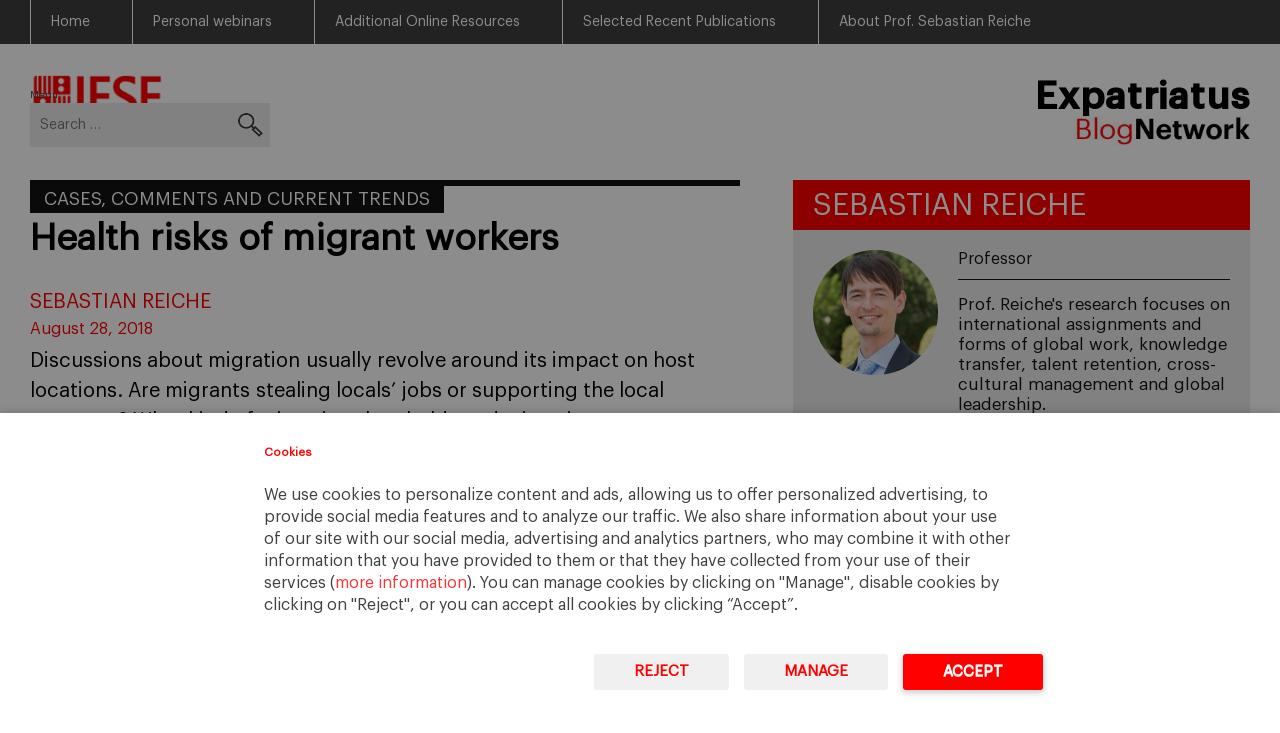

--- FILE ---
content_type: text/html; charset=UTF-8
request_url: https://blog.iese.edu/expatriatus/tag/migration/
body_size: 9335
content:
<!DOCTYPE html>
<html dir="ltr" lang="en-US" prefix="og: https://ogp.me/ns#">
<head>
<meta charset="UTF-8">
<meta name="viewport" content="width=device-width, initial-scale=1">
<link rel="profile" href="http://gmpg.org/xfn/11">
<link rel="pingback" href="https://blog.iese.edu/expatriatus/xmlrpc.php">
<link rel="alternate" hreflang="x-default" href="https://blog.iese.edu/expatriatus/2018/08/28/health-risks-of-migrant-workers/" />

<title>migration - Expatriatus</title>
	<style>img:is([sizes="auto" i], [sizes^="auto," i]) { contain-intrinsic-size: 3000px 1500px }</style>
	
		<!-- All in One SEO 4.8.2 - aioseo.com -->
	<meta name="robots" content="max-image-preview:large" />
	<link rel="canonical" href="https://blog.iese.edu/expatriatus/tag/migration/" />
	<meta name="generator" content="All in One SEO (AIOSEO) 4.8.2" />
		<script type="application/ld+json" class="aioseo-schema">
			{"@context":"https:\/\/schema.org","@graph":[{"@type":"BreadcrumbList","@id":"https:\/\/blog.iese.edu\/expatriatus\/tag\/migration\/#breadcrumblist","itemListElement":[{"@type":"ListItem","@id":"https:\/\/blog.iese.edu\/expatriatus\/#listItem","position":1,"name":"Home","item":"https:\/\/blog.iese.edu\/expatriatus\/","nextItem":{"@type":"ListItem","@id":"https:\/\/blog.iese.edu\/expatriatus\/tag\/migration\/#listItem","name":"migration"}},{"@type":"ListItem","@id":"https:\/\/blog.iese.edu\/expatriatus\/tag\/migration\/#listItem","position":2,"name":"migration","previousItem":{"@type":"ListItem","@id":"https:\/\/blog.iese.edu\/expatriatus\/#listItem","name":"Home"}}]},{"@type":"CollectionPage","@id":"https:\/\/blog.iese.edu\/expatriatus\/tag\/migration\/#collectionpage","url":"https:\/\/blog.iese.edu\/expatriatus\/tag\/migration\/","name":"migration - Expatriatus","inLanguage":"en-US","isPartOf":{"@id":"https:\/\/blog.iese.edu\/expatriatus\/#website"},"breadcrumb":{"@id":"https:\/\/blog.iese.edu\/expatriatus\/tag\/migration\/#breadcrumblist"}},{"@type":"Organization","@id":"https:\/\/blog.iese.edu\/expatriatus\/#organization","name":"Expatriatus","description":"ex-patri\u0101-tus [lat.] from ex \"out of\" and patri\u0101 \"fatherland\"","url":"https:\/\/blog.iese.edu\/expatriatus\/","sameAs":["https:\/\/www.linkedin.com\/in\/sebastianreiche\/"]},{"@type":"WebSite","@id":"https:\/\/blog.iese.edu\/expatriatus\/#website","url":"https:\/\/blog.iese.edu\/expatriatus\/","name":"Expatriatus","description":"ex-patri\u0101-tus [lat.] from ex \"out of\" and patri\u0101 \"fatherland\"","inLanguage":"en-US","publisher":{"@id":"https:\/\/blog.iese.edu\/expatriatus\/#organization"}}]}
		</script>
		<!-- All in One SEO -->

<link rel="alternate" type="application/rss+xml" title="Expatriatus &raquo; Feed" href="https://blog.iese.edu/expatriatus/feed/" />
<link rel="alternate" type="application/rss+xml" title="Expatriatus &raquo; Comments Feed" href="https://blog.iese.edu/expatriatus/comments/feed/" />
<link rel="alternate" type="application/rss+xml" title="Expatriatus &raquo; migration Tag Feed" href="https://blog.iese.edu/expatriatus/tag/migration/feed/" />
<script type="text/javascript">
/* <![CDATA[ */
window._wpemojiSettings = {"baseUrl":"https:\/\/s.w.org\/images\/core\/emoji\/15.1.0\/72x72\/","ext":".png","svgUrl":"https:\/\/s.w.org\/images\/core\/emoji\/15.1.0\/svg\/","svgExt":".svg","source":{"concatemoji":"https:\/\/blog.iese.edu\/expatriatus\/wp-includes\/js\/wp-emoji-release.min.js?ver=6.8.1"}};
/*! This file is auto-generated */
!function(i,n){var o,s,e;function c(e){try{var t={supportTests:e,timestamp:(new Date).valueOf()};sessionStorage.setItem(o,JSON.stringify(t))}catch(e){}}function p(e,t,n){e.clearRect(0,0,e.canvas.width,e.canvas.height),e.fillText(t,0,0);var t=new Uint32Array(e.getImageData(0,0,e.canvas.width,e.canvas.height).data),r=(e.clearRect(0,0,e.canvas.width,e.canvas.height),e.fillText(n,0,0),new Uint32Array(e.getImageData(0,0,e.canvas.width,e.canvas.height).data));return t.every(function(e,t){return e===r[t]})}function u(e,t,n){switch(t){case"flag":return n(e,"\ud83c\udff3\ufe0f\u200d\u26a7\ufe0f","\ud83c\udff3\ufe0f\u200b\u26a7\ufe0f")?!1:!n(e,"\ud83c\uddfa\ud83c\uddf3","\ud83c\uddfa\u200b\ud83c\uddf3")&&!n(e,"\ud83c\udff4\udb40\udc67\udb40\udc62\udb40\udc65\udb40\udc6e\udb40\udc67\udb40\udc7f","\ud83c\udff4\u200b\udb40\udc67\u200b\udb40\udc62\u200b\udb40\udc65\u200b\udb40\udc6e\u200b\udb40\udc67\u200b\udb40\udc7f");case"emoji":return!n(e,"\ud83d\udc26\u200d\ud83d\udd25","\ud83d\udc26\u200b\ud83d\udd25")}return!1}function f(e,t,n){var r="undefined"!=typeof WorkerGlobalScope&&self instanceof WorkerGlobalScope?new OffscreenCanvas(300,150):i.createElement("canvas"),a=r.getContext("2d",{willReadFrequently:!0}),o=(a.textBaseline="top",a.font="600 32px Arial",{});return e.forEach(function(e){o[e]=t(a,e,n)}),o}function t(e){var t=i.createElement("script");t.src=e,t.defer=!0,i.head.appendChild(t)}"undefined"!=typeof Promise&&(o="wpEmojiSettingsSupports",s=["flag","emoji"],n.supports={everything:!0,everythingExceptFlag:!0},e=new Promise(function(e){i.addEventListener("DOMContentLoaded",e,{once:!0})}),new Promise(function(t){var n=function(){try{var e=JSON.parse(sessionStorage.getItem(o));if("object"==typeof e&&"number"==typeof e.timestamp&&(new Date).valueOf()<e.timestamp+604800&&"object"==typeof e.supportTests)return e.supportTests}catch(e){}return null}();if(!n){if("undefined"!=typeof Worker&&"undefined"!=typeof OffscreenCanvas&&"undefined"!=typeof URL&&URL.createObjectURL&&"undefined"!=typeof Blob)try{var e="postMessage("+f.toString()+"("+[JSON.stringify(s),u.toString(),p.toString()].join(",")+"));",r=new Blob([e],{type:"text/javascript"}),a=new Worker(URL.createObjectURL(r),{name:"wpTestEmojiSupports"});return void(a.onmessage=function(e){c(n=e.data),a.terminate(),t(n)})}catch(e){}c(n=f(s,u,p))}t(n)}).then(function(e){for(var t in e)n.supports[t]=e[t],n.supports.everything=n.supports.everything&&n.supports[t],"flag"!==t&&(n.supports.everythingExceptFlag=n.supports.everythingExceptFlag&&n.supports[t]);n.supports.everythingExceptFlag=n.supports.everythingExceptFlag&&!n.supports.flag,n.DOMReady=!1,n.readyCallback=function(){n.DOMReady=!0}}).then(function(){return e}).then(function(){var e;n.supports.everything||(n.readyCallback(),(e=n.source||{}).concatemoji?t(e.concatemoji):e.wpemoji&&e.twemoji&&(t(e.twemoji),t(e.wpemoji)))}))}((window,document),window._wpemojiSettings);
/* ]]> */
</script>
<style id='wp-emoji-styles-inline-css' type='text/css'>

	img.wp-smiley, img.emoji {
		display: inline !important;
		border: none !important;
		box-shadow: none !important;
		height: 1em !important;
		width: 1em !important;
		margin: 0 0.07em !important;
		vertical-align: -0.1em !important;
		background: none !important;
		padding: 0 !important;
	}
</style>
<link rel='stylesheet' id='wp-block-library-css' href='https://blog.iese.edu/expatriatus/wp-includes/css/dist/block-library/style.min.css?ver=6.8.1' type='text/css' media='all' />
<style id='classic-theme-styles-inline-css' type='text/css'>
/*! This file is auto-generated */
.wp-block-button__link{color:#fff;background-color:#32373c;border-radius:9999px;box-shadow:none;text-decoration:none;padding:calc(.667em + 2px) calc(1.333em + 2px);font-size:1.125em}.wp-block-file__button{background:#32373c;color:#fff;text-decoration:none}
</style>
<style id='global-styles-inline-css' type='text/css'>
:root{--wp--preset--aspect-ratio--square: 1;--wp--preset--aspect-ratio--4-3: 4/3;--wp--preset--aspect-ratio--3-4: 3/4;--wp--preset--aspect-ratio--3-2: 3/2;--wp--preset--aspect-ratio--2-3: 2/3;--wp--preset--aspect-ratio--16-9: 16/9;--wp--preset--aspect-ratio--9-16: 9/16;--wp--preset--color--black: #000000;--wp--preset--color--cyan-bluish-gray: #abb8c3;--wp--preset--color--white: #ffffff;--wp--preset--color--pale-pink: #f78da7;--wp--preset--color--vivid-red: #cf2e2e;--wp--preset--color--luminous-vivid-orange: #ff6900;--wp--preset--color--luminous-vivid-amber: #fcb900;--wp--preset--color--light-green-cyan: #7bdcb5;--wp--preset--color--vivid-green-cyan: #00d084;--wp--preset--color--pale-cyan-blue: #8ed1fc;--wp--preset--color--vivid-cyan-blue: #0693e3;--wp--preset--color--vivid-purple: #9b51e0;--wp--preset--gradient--vivid-cyan-blue-to-vivid-purple: linear-gradient(135deg,rgba(6,147,227,1) 0%,rgb(155,81,224) 100%);--wp--preset--gradient--light-green-cyan-to-vivid-green-cyan: linear-gradient(135deg,rgb(122,220,180) 0%,rgb(0,208,130) 100%);--wp--preset--gradient--luminous-vivid-amber-to-luminous-vivid-orange: linear-gradient(135deg,rgba(252,185,0,1) 0%,rgba(255,105,0,1) 100%);--wp--preset--gradient--luminous-vivid-orange-to-vivid-red: linear-gradient(135deg,rgba(255,105,0,1) 0%,rgb(207,46,46) 100%);--wp--preset--gradient--very-light-gray-to-cyan-bluish-gray: linear-gradient(135deg,rgb(238,238,238) 0%,rgb(169,184,195) 100%);--wp--preset--gradient--cool-to-warm-spectrum: linear-gradient(135deg,rgb(74,234,220) 0%,rgb(151,120,209) 20%,rgb(207,42,186) 40%,rgb(238,44,130) 60%,rgb(251,105,98) 80%,rgb(254,248,76) 100%);--wp--preset--gradient--blush-light-purple: linear-gradient(135deg,rgb(255,206,236) 0%,rgb(152,150,240) 100%);--wp--preset--gradient--blush-bordeaux: linear-gradient(135deg,rgb(254,205,165) 0%,rgb(254,45,45) 50%,rgb(107,0,62) 100%);--wp--preset--gradient--luminous-dusk: linear-gradient(135deg,rgb(255,203,112) 0%,rgb(199,81,192) 50%,rgb(65,88,208) 100%);--wp--preset--gradient--pale-ocean: linear-gradient(135deg,rgb(255,245,203) 0%,rgb(182,227,212) 50%,rgb(51,167,181) 100%);--wp--preset--gradient--electric-grass: linear-gradient(135deg,rgb(202,248,128) 0%,rgb(113,206,126) 100%);--wp--preset--gradient--midnight: linear-gradient(135deg,rgb(2,3,129) 0%,rgb(40,116,252) 100%);--wp--preset--font-size--small: 13px;--wp--preset--font-size--medium: 20px;--wp--preset--font-size--large: 36px;--wp--preset--font-size--x-large: 42px;--wp--preset--spacing--20: 0.44rem;--wp--preset--spacing--30: 0.67rem;--wp--preset--spacing--40: 1rem;--wp--preset--spacing--50: 1.5rem;--wp--preset--spacing--60: 2.25rem;--wp--preset--spacing--70: 3.38rem;--wp--preset--spacing--80: 5.06rem;--wp--preset--shadow--natural: 6px 6px 9px rgba(0, 0, 0, 0.2);--wp--preset--shadow--deep: 12px 12px 50px rgba(0, 0, 0, 0.4);--wp--preset--shadow--sharp: 6px 6px 0px rgba(0, 0, 0, 0.2);--wp--preset--shadow--outlined: 6px 6px 0px -3px rgba(255, 255, 255, 1), 6px 6px rgba(0, 0, 0, 1);--wp--preset--shadow--crisp: 6px 6px 0px rgba(0, 0, 0, 1);}:where(.is-layout-flex){gap: 0.5em;}:where(.is-layout-grid){gap: 0.5em;}body .is-layout-flex{display: flex;}.is-layout-flex{flex-wrap: wrap;align-items: center;}.is-layout-flex > :is(*, div){margin: 0;}body .is-layout-grid{display: grid;}.is-layout-grid > :is(*, div){margin: 0;}:where(.wp-block-columns.is-layout-flex){gap: 2em;}:where(.wp-block-columns.is-layout-grid){gap: 2em;}:where(.wp-block-post-template.is-layout-flex){gap: 1.25em;}:where(.wp-block-post-template.is-layout-grid){gap: 1.25em;}.has-black-color{color: var(--wp--preset--color--black) !important;}.has-cyan-bluish-gray-color{color: var(--wp--preset--color--cyan-bluish-gray) !important;}.has-white-color{color: var(--wp--preset--color--white) !important;}.has-pale-pink-color{color: var(--wp--preset--color--pale-pink) !important;}.has-vivid-red-color{color: var(--wp--preset--color--vivid-red) !important;}.has-luminous-vivid-orange-color{color: var(--wp--preset--color--luminous-vivid-orange) !important;}.has-luminous-vivid-amber-color{color: var(--wp--preset--color--luminous-vivid-amber) !important;}.has-light-green-cyan-color{color: var(--wp--preset--color--light-green-cyan) !important;}.has-vivid-green-cyan-color{color: var(--wp--preset--color--vivid-green-cyan) !important;}.has-pale-cyan-blue-color{color: var(--wp--preset--color--pale-cyan-blue) !important;}.has-vivid-cyan-blue-color{color: var(--wp--preset--color--vivid-cyan-blue) !important;}.has-vivid-purple-color{color: var(--wp--preset--color--vivid-purple) !important;}.has-black-background-color{background-color: var(--wp--preset--color--black) !important;}.has-cyan-bluish-gray-background-color{background-color: var(--wp--preset--color--cyan-bluish-gray) !important;}.has-white-background-color{background-color: var(--wp--preset--color--white) !important;}.has-pale-pink-background-color{background-color: var(--wp--preset--color--pale-pink) !important;}.has-vivid-red-background-color{background-color: var(--wp--preset--color--vivid-red) !important;}.has-luminous-vivid-orange-background-color{background-color: var(--wp--preset--color--luminous-vivid-orange) !important;}.has-luminous-vivid-amber-background-color{background-color: var(--wp--preset--color--luminous-vivid-amber) !important;}.has-light-green-cyan-background-color{background-color: var(--wp--preset--color--light-green-cyan) !important;}.has-vivid-green-cyan-background-color{background-color: var(--wp--preset--color--vivid-green-cyan) !important;}.has-pale-cyan-blue-background-color{background-color: var(--wp--preset--color--pale-cyan-blue) !important;}.has-vivid-cyan-blue-background-color{background-color: var(--wp--preset--color--vivid-cyan-blue) !important;}.has-vivid-purple-background-color{background-color: var(--wp--preset--color--vivid-purple) !important;}.has-black-border-color{border-color: var(--wp--preset--color--black) !important;}.has-cyan-bluish-gray-border-color{border-color: var(--wp--preset--color--cyan-bluish-gray) !important;}.has-white-border-color{border-color: var(--wp--preset--color--white) !important;}.has-pale-pink-border-color{border-color: var(--wp--preset--color--pale-pink) !important;}.has-vivid-red-border-color{border-color: var(--wp--preset--color--vivid-red) !important;}.has-luminous-vivid-orange-border-color{border-color: var(--wp--preset--color--luminous-vivid-orange) !important;}.has-luminous-vivid-amber-border-color{border-color: var(--wp--preset--color--luminous-vivid-amber) !important;}.has-light-green-cyan-border-color{border-color: var(--wp--preset--color--light-green-cyan) !important;}.has-vivid-green-cyan-border-color{border-color: var(--wp--preset--color--vivid-green-cyan) !important;}.has-pale-cyan-blue-border-color{border-color: var(--wp--preset--color--pale-cyan-blue) !important;}.has-vivid-cyan-blue-border-color{border-color: var(--wp--preset--color--vivid-cyan-blue) !important;}.has-vivid-purple-border-color{border-color: var(--wp--preset--color--vivid-purple) !important;}.has-vivid-cyan-blue-to-vivid-purple-gradient-background{background: var(--wp--preset--gradient--vivid-cyan-blue-to-vivid-purple) !important;}.has-light-green-cyan-to-vivid-green-cyan-gradient-background{background: var(--wp--preset--gradient--light-green-cyan-to-vivid-green-cyan) !important;}.has-luminous-vivid-amber-to-luminous-vivid-orange-gradient-background{background: var(--wp--preset--gradient--luminous-vivid-amber-to-luminous-vivid-orange) !important;}.has-luminous-vivid-orange-to-vivid-red-gradient-background{background: var(--wp--preset--gradient--luminous-vivid-orange-to-vivid-red) !important;}.has-very-light-gray-to-cyan-bluish-gray-gradient-background{background: var(--wp--preset--gradient--very-light-gray-to-cyan-bluish-gray) !important;}.has-cool-to-warm-spectrum-gradient-background{background: var(--wp--preset--gradient--cool-to-warm-spectrum) !important;}.has-blush-light-purple-gradient-background{background: var(--wp--preset--gradient--blush-light-purple) !important;}.has-blush-bordeaux-gradient-background{background: var(--wp--preset--gradient--blush-bordeaux) !important;}.has-luminous-dusk-gradient-background{background: var(--wp--preset--gradient--luminous-dusk) !important;}.has-pale-ocean-gradient-background{background: var(--wp--preset--gradient--pale-ocean) !important;}.has-electric-grass-gradient-background{background: var(--wp--preset--gradient--electric-grass) !important;}.has-midnight-gradient-background{background: var(--wp--preset--gradient--midnight) !important;}.has-small-font-size{font-size: var(--wp--preset--font-size--small) !important;}.has-medium-font-size{font-size: var(--wp--preset--font-size--medium) !important;}.has-large-font-size{font-size: var(--wp--preset--font-size--large) !important;}.has-x-large-font-size{font-size: var(--wp--preset--font-size--x-large) !important;}
:where(.wp-block-post-template.is-layout-flex){gap: 1.25em;}:where(.wp-block-post-template.is-layout-grid){gap: 1.25em;}
:where(.wp-block-columns.is-layout-flex){gap: 2em;}:where(.wp-block-columns.is-layout-grid){gap: 2em;}
:root :where(.wp-block-pullquote){font-size: 1.5em;line-height: 1.6;}
</style>
<link rel='stylesheet' id='inline-tweet-sharer-style-css' href='https://blog.iese.edu/expatriatus/wp-content/plugins/inline-tweet-sharer/inline-tweet-sharer.css?ver=2.6.8' type='text/css' media='all' />
<link rel='stylesheet' id='dashicons-css' href='https://blog.iese.edu/expatriatus/wp-includes/css/dashicons.min.css?ver=6.8.1' type='text/css' media='all' />
<link rel='stylesheet' id='blogosfera-style-css' href='https://blog.iese.edu/expatriatus/wp-content/themes/blogosfera-blog/style.css?ver=202507291531' type='text/css' media='all' />
<link rel='stylesheet' id='blogosfera-responsive-css' href='https://blog.iese.edu/expatriatus/wp-content/themes/blogosfera-blog/css/responsive.css?ver=201809271715' type='text/css' media='all' />
<link rel='stylesheet' id='owl-style-css' href='https://blog.iese.edu/expatriatus/wp-content/themes/blogosfera-blog/css/owl.carousel.css?ver=6.8.1' type='text/css' media='all' />
<style id='akismet-widget-style-inline-css' type='text/css'>

			.a-stats {
				--akismet-color-mid-green: #357b49;
				--akismet-color-white: #fff;
				--akismet-color-light-grey: #f6f7f7;

				max-width: 350px;
				width: auto;
			}

			.a-stats * {
				all: unset;
				box-sizing: border-box;
			}

			.a-stats strong {
				font-weight: 600;
			}

			.a-stats a.a-stats__link,
			.a-stats a.a-stats__link:visited,
			.a-stats a.a-stats__link:active {
				background: var(--akismet-color-mid-green);
				border: none;
				box-shadow: none;
				border-radius: 8px;
				color: var(--akismet-color-white);
				cursor: pointer;
				display: block;
				font-family: -apple-system, BlinkMacSystemFont, 'Segoe UI', 'Roboto', 'Oxygen-Sans', 'Ubuntu', 'Cantarell', 'Helvetica Neue', sans-serif;
				font-weight: 500;
				padding: 12px;
				text-align: center;
				text-decoration: none;
				transition: all 0.2s ease;
			}

			/* Extra specificity to deal with TwentyTwentyOne focus style */
			.widget .a-stats a.a-stats__link:focus {
				background: var(--akismet-color-mid-green);
				color: var(--akismet-color-white);
				text-decoration: none;
			}

			.a-stats a.a-stats__link:hover {
				filter: brightness(110%);
				box-shadow: 0 4px 12px rgba(0, 0, 0, 0.06), 0 0 2px rgba(0, 0, 0, 0.16);
			}

			.a-stats .count {
				color: var(--akismet-color-white);
				display: block;
				font-size: 1.5em;
				line-height: 1.4;
				padding: 0 13px;
				white-space: nowrap;
			}
		
</style>
<script type="text/javascript" src="https://blog.iese.edu/expatriatus/wp-includes/js/jquery/jquery.min.js?ver=3.7.1" id="jquery-core-js"></script>
<script type="text/javascript" src="https://blog.iese.edu/expatriatus/wp-includes/js/jquery/jquery-migrate.min.js?ver=3.4.1" id="jquery-migrate-js"></script>
<script type="text/javascript" src="https://blog.iese.edu/expatriatus/wp-content/plugins/inline-tweet-sharer/inline-tweet-sharer.js?ver=2.6.8" id="inline-tweet-sharer-js-js"></script>
<link rel="https://api.w.org/" href="https://blog.iese.edu/expatriatus/wp-json/" /><link rel="alternate" title="JSON" type="application/json" href="https://blog.iese.edu/expatriatus/wp-json/wp/v2/tags/1045" /><link rel="EditURI" type="application/rsd+xml" title="RSD" href="https://blog.iese.edu/expatriatus/xmlrpc.php?rsd" />
</head>

<body class="archive tag tag-migration tag-1045 wp-theme-blogosfera-blog">
<div id="page" class="hfeed site">
	<a class="skip-link screen-reader-text" href="#content">Skip to content</a>

	<header id="masthead" class="site-header" role="banner">
		<div id="grey-header">
			<div class="container">
				<div class="right">
					<div class="header-nav-container">
						<nav class="header-nav"><ul id="menu-header" class="menu"><li id="menu-item-2636" class="menu-item menu-item-type-custom menu-item-object-custom menu-item-home menu-item-2636"><a href="https://blog.iese.edu/expatriatus/">Home</a></li>
<li id="menu-item-3393" class="menu-item menu-item-type-post_type menu-item-object-page menu-item-3393"><a href="https://blog.iese.edu/expatriatus/personal-webinars/">Personal webinars</a></li>
<li id="menu-item-3295" class="menu-item menu-item-type-post_type menu-item-object-page menu-item-3295"><a href="https://blog.iese.edu/expatriatus/online-resources/">Additional Online Resources</a></li>
<li id="menu-item-3575" class="menu-item menu-item-type-post_type menu-item-object-page menu-item-3575"><a href="https://blog.iese.edu/expatriatus/selected-publications/">Selected Recent Publications</a></li>
<li id="menu-item-1435" class="menu-item menu-item-type-post_type menu-item-object-page menu-item-1435"><a href="https://blog.iese.edu/expatriatus/about/">About Prof. Sebastian Reiche</a></li>
<li id="menu-item-3576" class="menu-item menu-item-type-custom menu-item-object-custom menu-item-3576"><a href="https://blog.iese.edu">Return to Blog Network Home</a></li>
</ul></nav>
						<span class="toggle">Menu</span>
					</div>
					<form role="search" method="get" class="search-form" action="https://blog.iese.edu/expatriatus/">
				<label>
					<span class="screen-reader-text">Search for:</span>
					<input type="search" class="search-field" placeholder="Search &hellip;" value="" name="s" />
				</label>
				<input type="submit" class="search-submit" value="Search" />
			</form>				</div>
			</div>
		</div>
		<div id="white-header">
			<div class="container">
				<div class="left"><a target="_blank" href="https://www.iese.edu/"><img src="https://blog.iese.edu/expatriatus/wp-content/themes/blogosfera-blog/images/logo.png"/></a></div>
				<div class="right">
					<a href="https://blog.iese.edu/expatriatus" class="link_logo_header">
													<div class="title_logo_h1">Expatriatus</div>
												<img src="https://blog.iese.edu/expatriatus/files/2025/07/blog-network.jpg"/>
					</a>
				</div>
				<div class="clear"></div>
			</div>
		</div>
	</header><!-- #masthead -->

	<div id="content" class="site-content">

	

	<div class="container">

		
		
		<div id="primary" class="content-area">
			<main id="main" class="site-main" role="main">	
				
					<div class="articles">

						
							
<article id="post-2929" class="post-2929 post type-post status-publish format-standard hentry category-views-and-news-about-expatriates tag-fair-rights tag-health-risks tag-migrant-workers tag-migrants tag-migration tag-migration-policies megacategoria-mc-leadership-and-people-management">

	<div class="entry-category">
		<ul class="post-categories">
	<li><a href="https://blog.iese.edu/expatriatus/category/views-and-news-about-expatriates/" rel="category tag">Cases, Comments and Current Trends</a></li></ul>	</div>

	<header class="entry-header">
		<h2 class="entry-title"><a href="https://blog.iese.edu/expatriatus/2018/08/28/health-risks-of-migrant-workers/" rel="bookmark">Health risks of migrant workers</a></h2>
					<div class="entry-meta">
				<span class="byline"> <span class="author vcard"><span class="author vcard"><a class="url fn n" href="https://blog.iese.edu/expatriatus/author/sreiche/">Sebastian Reiche</a></span></span></span><span class="posted-on"><a href="https://blog.iese.edu/expatriatus/2018/08/28/health-risks-of-migrant-workers/" rel="bookmark"><time class="entry-date published updated" datetime="2018-08-28T10:36:08+01:00">August 28, 2018</time></a></span>			</div><!-- .entry-meta -->
			</header><!-- .entry-header -->

	<div class="entry-content">
		<p>Discussions about migration usually revolve around its impact on host locations. Are migrants stealing locals’ jobs or supporting the local economy? What kind of migration thresholds and migration policies should be in place? What should migrants do to integrate better into local communities? All these questions are naturally important, yet, there are very important considerations on the other side as [&hellip;]</p>
	</div><!-- .entry-content -->

	<footer class="entry-footer">
		<a class="more" href="https://blog.iese.edu/expatriatus/2018/08/28/health-risks-of-migrant-workers/"><img src="https://blog.iese.edu/expatriatus/wp-content/themes/blogosfera-blog/images/more.png"/></a>
		<div class="comments-number"><span>1</span></div>
	</footer><!-- .entry-footer -->
</article><!-- #post-## -->
						
							
<article id="post-2554" class="post-2554 post type-post status-publish format-standard hentry category-views-and-news-about-expatriates tag-climate-change tag-deplacement tag-environmental-migration tag-migration tag-refugees megacategoria-mc-leadership-and-people-management">

	<div class="entry-category">
		<ul class="post-categories">
	<li><a href="https://blog.iese.edu/expatriatus/category/views-and-news-about-expatriates/" rel="category tag">Cases, Comments and Current Trends</a></li></ul>	</div>

	<header class="entry-header">
		<h2 class="entry-title"><a href="https://blog.iese.edu/expatriatus/2016/11/18/still-denying-climate-change/" rel="bookmark">Still Denying Climate Change?</a></h2>
					<div class="entry-meta">
				<span class="byline"> <span class="author vcard"><span class="author vcard"><a class="url fn n" href="https://blog.iese.edu/expatriatus/author/sreiche/">Sebastian Reiche</a></span></span></span><span class="posted-on"><a href="https://blog.iese.edu/expatriatus/2016/11/18/still-denying-climate-change/" rel="bookmark"><time class="entry-date published updated" datetime="2016-11-18T11:16:48+01:00">November 18, 2016</time></a></span>			</div><!-- .entry-meta -->
			</header><!-- .entry-header -->

	<div class="entry-content">
		<p>Some people deny it and say it is a ‘Chinese hoax’, others believe it is one of the main global issues and the single greatest threat facing the planet. I would say that the first approach is an ill-informed opinion, while the second seems to be a fact-based judgment about climate change. Indeed, a recent [&hellip;]</p>
	</div><!-- .entry-content -->

	<footer class="entry-footer">
		<a class="more" href="https://blog.iese.edu/expatriatus/2016/11/18/still-denying-climate-change/"><img src="https://blog.iese.edu/expatriatus/wp-content/themes/blogosfera-blog/images/more.png"/></a>
		<div class="comments-number"><span>2</span></div>
	</footer><!-- .entry-footer -->
</article><!-- #post-## -->
						
							
<article id="post-2310" class="post-2310 post type-post status-publish format-standard hentry category-views-and-news-about-expatriates tag-brain-circulation tag-global-mobility tag-global-skills tag-global-talent tag-global-talent-competitiveness-index tag-management-practices tag-migration megacategoria-mc-leadership-and-people-management">

	<div class="entry-category">
		<ul class="post-categories">
	<li><a href="https://blog.iese.edu/expatriatus/category/views-and-news-about-expatriates/" rel="category tag">Cases, Comments and Current Trends</a></li></ul>	</div>

	<header class="entry-header">
		<h2 class="entry-title"><a href="https://blog.iese.edu/expatriatus/2016/01/31/the-global-talent-competitiveness-index-key-points-from-the-latest-report/" rel="bookmark">The Global Talent Competitiveness Index: Key Points from the Latest Report</a></h2>
					<div class="entry-meta">
				<span class="byline"> <span class="author vcard"><span class="author vcard"><a class="url fn n" href="https://blog.iese.edu/expatriatus/author/sreiche/">Sebastian Reiche</a></span></span></span><span class="posted-on"><a href="https://blog.iese.edu/expatriatus/2016/01/31/the-global-talent-competitiveness-index-key-points-from-the-latest-report/" rel="bookmark"><time class="entry-date published updated" datetime="2016-01-31T09:17:36+01:00">January 31, 2016</time></a></span>			</div><!-- .entry-meta -->
			</header><!-- .entry-header -->

	<div class="entry-content">
		<p>On January 19, 2016 in Davos INSEAD launched its latest Global Talent Competitiveness Index (GTCI) report. As in previous years, the report focuses on the important topic of global talent competitiveness, highlighting the emergence of an unprecedented international landscape that redefines global mobility. Today we can speak about increased mobility across all facets of the [&hellip;]</p>
	</div><!-- .entry-content -->

	<footer class="entry-footer">
		<a class="more" href="https://blog.iese.edu/expatriatus/2016/01/31/the-global-talent-competitiveness-index-key-points-from-the-latest-report/"><img src="https://blog.iese.edu/expatriatus/wp-content/themes/blogosfera-blog/images/more.png"/></a>
		<div class="comments-number"><span>1</span></div>
	</footer><!-- .entry-footer -->
</article><!-- #post-## -->
						
							
<article id="post-2180" class="post-2180 post type-post status-publish format-standard hentry category-views-and-news-about-expatriates tag-anti-immigrant-attitudes tag-asylum-seekers tag-boat-people tag-european-migration-policy tag-migrant-integration tag-migrants tag-migration tag-migration-crisis tag-refugees tag-xenophobia megacategoria-mc-leadership-and-people-management">

	<div class="entry-category">
		<ul class="post-categories">
	<li><a href="https://blog.iese.edu/expatriatus/category/views-and-news-about-expatriates/" rel="category tag">Cases, Comments and Current Trends</a></li></ul>	</div>

	<header class="entry-header">
		<h2 class="entry-title"><a href="https://blog.iese.edu/expatriatus/2015/06/18/the-migration-crisis-in-need-of-a-long-term-solution/" rel="bookmark">The Migration Crisis: In Need of a Long-Term Solution</a></h2>
					<div class="entry-meta">
				<span class="byline"> <span class="author vcard"><span class="author vcard"><a class="url fn n" href="https://blog.iese.edu/expatriatus/author/sreiche/">Sebastian Reiche</a></span></span></span><span class="posted-on"><a href="https://blog.iese.edu/expatriatus/2015/06/18/the-migration-crisis-in-need-of-a-long-term-solution/" rel="bookmark"><time class="entry-date published updated" datetime="2015-06-18T08:19:05+01:00">June 18, 2015</time></a></span>			</div><!-- .entry-meta -->
			</header><!-- .entry-header -->

	<div class="entry-content">
		<p>In this blog I speak a lot about globalization and migration. I discuss the matters of international business, cross-cultural communication, global talent and borderless workers. Mostly, when speaking about migrants here, I tend to refer to the skilled, educated and globally minded ones. Yet, although not fully serving the purpose of this blog, the matter [&hellip;]</p>
	</div><!-- .entry-content -->

	<footer class="entry-footer">
		<a class="more" href="https://blog.iese.edu/expatriatus/2015/06/18/the-migration-crisis-in-need-of-a-long-term-solution/"><img src="https://blog.iese.edu/expatriatus/wp-content/themes/blogosfera-blog/images/more.png"/></a>
		<div class="comments-number"><span></span></div>
	</footer><!-- .entry-footer -->
</article><!-- #post-## -->
						
					</div>
					
								

			</main><!-- #main -->
		</div><!-- #primary -->

	
<div id="secondary" class="widget-area" role="complementary">
	<aside id="about-2" class="widget widget_about"><h2 class="widget-title">Sebastian Reiche</h2>				<div class="authorwidget">
					<div class="left">
						<img src="https://www.iese.edu/wp-content/uploads/2018/11/Reiche-Sebastian-1.jpg"/>
					</div>

					<div class="right">
						<div class="author-name"></div>
						<div class="author-role">Professor</div>
						<div class="auhtor-description">Prof. Reiche's research focuses on international assignments and forms of global work, knowledge transfer, talent retention, cross-cultural management and global leadership. </div>
					</div>

					<div class="clear"></div>
				</div>				
			</aside><aside id="custom_html-2" class="widget_text widget widget_custom_html"><h2 class="widget-title">LinkedIn Publications</h2><div class="textwidget custom-html-widget"><a href="https://www.linkedin.com/in/sebastianreiche/recent-activity/all/" target="_blank" rel="noopener"><img class="alignnone wp-image-974 size-full" src="https://blog.iese.edu/files/2015/05/Linkedin.png" alt="LinkedIn" width="43" height="42" /></a></div></aside><aside id="media_image-3" class="widget widget_media_image"><img width="2053" height="2560" src="https://blog.iese.edu/expatriatus/files/2023/02/Cover.jpg" class="image wp-image-3437  attachment-full size-full" alt="" style="max-width: 100%; height: auto;" decoding="async" loading="lazy" srcset="https://blog.iese.edu/expatriatus/files/2023/02/Cover.jpg 2053w, https://blog.iese.edu/expatriatus/files/2023/02/Cover-241x300.jpg 241w, https://blog.iese.edu/expatriatus/files/2023/02/Cover-821x1024.jpg 821w, https://blog.iese.edu/expatriatus/files/2023/02/Cover-768x958.jpg 768w, https://blog.iese.edu/expatriatus/files/2023/02/Cover-1232x1536.jpg 1232w, https://blog.iese.edu/expatriatus/files/2023/02/Cover-1642x2048.jpg 1642w, https://blog.iese.edu/expatriatus/files/2023/02/Cover-401x500.jpg 401w" sizes="auto, (max-width: 2053px) 100vw, 2053px" /></aside><aside id="text-9" class="widget widget_text"><h2 class="widget-title">Online Resources</h2>			<div class="textwidget"><p>You can access Online Resources <a href="https://blog.iese.edu/expatriatus/online-resources/">HERE</a></p>
</div>
		</aside><aside id="categories-3" class="widget widget_categories"><h2 class="widget-title">Categories</h2>
			<ul>
					<li class="cat-item cat-item-18330"><a href="https://blog.iese.edu/expatriatus/category/views-and-news-about-expatriates/">Cases, Comments and Current Trends</a>
</li>
	<li class="cat-item cat-item-17547"><a href="https://blog.iese.edu/expatriatus/category/truth-or-urban-legend/">Fact or Fiction?</a>
</li>
	<li class="cat-item cat-item-14094"><a href="https://blog.iese.edu/expatriatus/category/featured/">Featured</a>
</li>
	<li class="cat-item cat-item-96651"><a href="https://blog.iese.edu/expatriatus/category/guest-blog/">Guest Blog</a>
</li>
	<li class="cat-item cat-item-44832"><a href="https://blog.iese.edu/expatriatus/category/latest-research/">Latest Research</a>
</li>
			</ul>

			</aside></div><!-- #secondary -->

</div>


	</div><!-- #content -->

	<footer id="colophon" class="site-footer" role="contentinfo">
		<div class="container">
			<!-- <img id="footer-map" src="https://blog.iese.edu/expatriatus/wp-content/themes/blogosfera-blog/images/footer-map.png"/> -->
			<a target="_blank" href="https://www.iese.edu/"><img id="footer-logo" src="https://blog.iese.edu/expatriatus/wp-content/themes/blogosfera-blog/images/footer-logo.png"/></a>

			<div class="footer-info right">
				<ul class="social social-footer">
	<li class="email"><a href="mailto:web@iese.edu" target="_blank"></a></li>
    <li class="linkedin"><a href="https://www.linkedin.com/company/iese-business-school" target="_blank"></a></li>
	<li class="facebook"><a href="https://www.facebook.com/Iesebusinessschool" target="_blank"></a></li>
	<li class="youtube"><a href="https://www.youtube.com/user/IESE" target="_blank"></a></li>
	<li class="rss"><a href="http://feeds.feedburner.com/IeseBlogNetworkRss" target="_blank"></a></li>
</ul>							</div>
		</div>
		<div class="footer-legal">
			<div class="container">
				<p class="left">IESE Business School <a target="_blank" href="http://www.unav.es/" title="University of Navarra">University of Navarra</a></p>
				<nav class="footer-nav">
					<ul>
						<li><a href="http://blog.iese.edu/iese-legal-notice/">Legal Notice</a></li>
						<li><a href="http://blog.iese.edu/terms-of-use/">Terms of Use</a></li>
					</ul>
				</nav>
			</div>
		</div>
	</footer><!-- #colophon -->
</div><!-- #page -->

<script type="speculationrules">
{"prefetch":[{"source":"document","where":{"and":[{"href_matches":"\/expatriatus\/*"},{"not":{"href_matches":["\/expatriatus\/wp-*.php","\/expatriatus\/wp-admin\/*","\/expatriatus\/files\/*","\/expatriatus\/wp-content\/*","\/expatriatus\/wp-content\/plugins\/*","\/expatriatus\/wp-content\/themes\/blogosfera-blog\/*","\/expatriatus\/*\\?(.+)"]}},{"not":{"selector_matches":"a[rel~=\"nofollow\"]"}},{"not":{"selector_matches":".no-prefetch, .no-prefetch a"}}]},"eagerness":"conservative"}]}
</script>
<!-- Google Tag Manager -->
		<noscript><iframe src="//www.googletagmanager.com/ns.html?id=GTM-TGJWQ8"
		height="0" width="0" style="display:none;visibility:hidden"></iframe></noscript>
		<script>(function(w,d,s,l,i){w[l]=w[l]||[];w[l].push({'gtm.start':
		new Date().getTime(),event:'gtm.js'});var f=d.getElementsByTagName(s)[0],
		j=d.createElement(s),dl=l!='dataLayer'?'&l='+l:'';j.async=true;j.src=
		'//www.googletagmanager.com/gtm.js?id='+i+dl;f.parentNode.insertBefore(j,f);
		})(window,document,'script','dataLayer','GTM-TGJWQ8');</script>
		<!-- End Google Tag Manager --><script type="text/javascript" src="https://blog.iese.edu/expatriatus/wp-content/themes/blogosfera-blog/js/jquery.infinitescroll.min.js?ver=20120206" id="infinite-scroll-js"></script>
<script type="text/javascript" src="https://blog.iese.edu/expatriatus/wp-content/themes/blogosfera-blog/js/manual-trigger.js?ver=20120206" id="manual-trigger-js"></script>
<script type="text/javascript" src="https://blog.iese.edu/expatriatus/wp-content/themes/blogosfera-blog/js/blogosfera.js?ver=20120206" id="blogosfera-js"></script>
<script type="text/javascript" src="https://blog.iese.edu/expatriatus/wp-content/themes/blogosfera-blog/js/owl.carousel.min.js?ver=20120206" id="owl-carousel-js"></script>
<script type="text/javascript" src="https://blog.iese.edu/expatriatus/wp-content/themes/blogosfera-blog/js/navigation.js?ver=20120206" id="blogosfera-navigation-js"></script>
<script type="text/javascript" src="https://blog.iese.edu/expatriatus/wp-content/themes/blogosfera-blog/js/skip-link-focus-fix.js?ver=20130115" id="blogosfera-skip-link-focus-fix-js"></script>

</body>
</html>